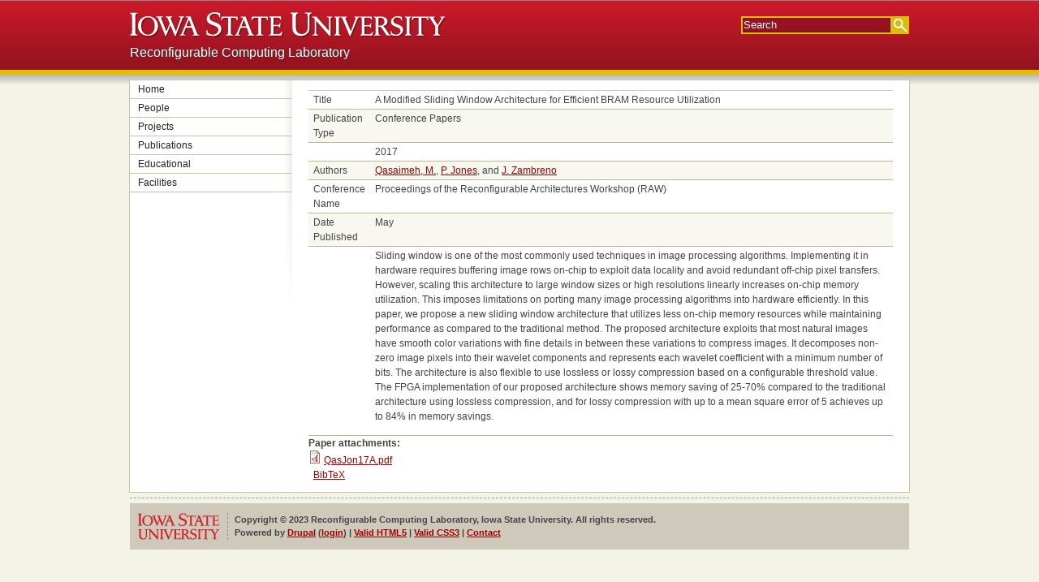

--- FILE ---
content_type: text/html; charset=utf-8
request_url: https://rcl.ece.iastate.edu/publications/QasJon17A
body_size: 13221
content:

<!DOCTYPE html>
<html>
<head>
	<title>A Modified Sliding Window Architecture for Efficient BRAM Resource Utilization | Reconfigurable Computing Laboratory</title>
	<meta http-equiv="Content-Type" content="text/html; charset=utf-8" />
<meta name="Generator" content="Drupal 7 (http://drupal.org)" />
<link rel="canonical" href="/publications/QasJon17A" />
<link rel="shortlink" href="/node/110" />
<link rel="shortcut icon" href="https://rcl.ece.iastate.edu/sites/all/themes/isu_template_base/favicon.ico" type="image/vnd.microsoft.icon" />
	<style type="text/css" media="all">
@import url("https://rcl.ece.iastate.edu/modules/system/system.base.css?r537ti");
@import url("https://rcl.ece.iastate.edu/modules/system/system.menus.css?r537ti");
@import url("https://rcl.ece.iastate.edu/modules/system/system.messages.css?r537ti");
@import url("https://rcl.ece.iastate.edu/modules/system/system.theme.css?r537ti");
</style>
<style type="text/css" media="all">
@import url("https://rcl.ece.iastate.edu/sites/all/modules/footnotes/footnotes.css?r537ti");
@import url("https://rcl.ece.iastate.edu/modules/comment/comment.css?r537ti");
@import url("https://rcl.ece.iastate.edu/modules/field/theme/field.css?r537ti");
@import url("https://rcl.ece.iastate.edu/modules/node/node.css?r537ti");
@import url("https://rcl.ece.iastate.edu/modules/search/search.css?r537ti");
@import url("https://rcl.ece.iastate.edu/modules/user/user.css?r537ti");
</style>
<style type="text/css" media="all">
@import url("https://rcl.ece.iastate.edu/sites/all/modules/ckeditor/ckeditor.css?r537ti");
@import url("https://rcl.ece.iastate.edu/sites/all/modules/biblio.NEW/biblio.css?r537ti");
</style>
<style type="text/css" media="all">
@import url("https://rcl.ece.iastate.edu/sites/all/themes/isu_template_base/base.css?r537ti");
@import url("https://rcl.ece.iastate.edu/sites/all/themes/isu_template_base/drupal.css?r537ti");
</style>
	<!--[if lte IE 8]>
		<link rel="stylesheet" href="/sites/all/themes/isu_template_base/ie-fix.css">
	<![endif]-->
	<script type="text/javascript" src="https://rcl.ece.iastate.edu/misc/jquery.js?v=1.4.4"></script>
<script type="text/javascript" src="https://rcl.ece.iastate.edu/misc/jquery-extend-3.4.0.js?v=1.4.4"></script>
<script type="text/javascript" src="https://rcl.ece.iastate.edu/misc/jquery-html-prefilter-3.5.0-backport.js?v=1.4.4"></script>
<script type="text/javascript" src="https://rcl.ece.iastate.edu/misc/jquery.once.js?v=1.2"></script>
<script type="text/javascript" src="https://rcl.ece.iastate.edu/misc/drupal.js?r537ti"></script>
<script type="text/javascript" src="https://rcl.ece.iastate.edu/sites/all/themes/isu_template_base/base.js?r537ti"></script>
<script type="text/javascript">
<!--//--><![CDATA[//><!--
jQuery.extend(Drupal.settings, {"basePath":"\/","pathPrefix":"","setHasJsCookie":0,"ajaxPageState":{"theme":"isu_template_base","theme_token":"MIsuNYbDTkv-Wg5x1XArB50AskfJ_1-AwxfK1mJNfPY","js":{"misc\/jquery.js":1,"misc\/jquery-extend-3.4.0.js":1,"misc\/jquery-html-prefilter-3.5.0-backport.js":1,"misc\/jquery.once.js":1,"misc\/drupal.js":1,"sites\/all\/themes\/isu_template_base\/base.js":1},"css":{"modules\/system\/system.base.css":1,"modules\/system\/system.menus.css":1,"modules\/system\/system.messages.css":1,"modules\/system\/system.theme.css":1,"sites\/all\/modules\/footnotes\/footnotes.css":1,"modules\/comment\/comment.css":1,"modules\/field\/theme\/field.css":1,"modules\/node\/node.css":1,"modules\/search\/search.css":1,"modules\/user\/user.css":1,"sites\/all\/modules\/ckeditor\/ckeditor.css":1,"sites\/all\/modules\/biblio.NEW\/biblio.css":1,"sites\/all\/themes\/isu_template_base\/base.css":1,"sites\/all\/themes\/isu_template_base\/drupal.css":1}}});
//--><!]]>
</script>
</head>
<body class="main_page html not-front not-logged-in one-sidebar sidebar-first page-node page-node- page-node-110 node-type-biblio">
				<div class="hwrapper" id="header">
		<!--<div id="top-strip">
			<div class="grids-24">
				<div class="grid-8">
					<ul class="left">
						<li><a href="http://cymail.iastate.edu/">CyMail</a></li>
						<li><a href="http://exchange.iastate.edu/">Outlook</a></li>
						<li><a href="http://webct.its.iastate.edu/">WebCT</a></li>
						<li><a href="http://bb.its.iastate.edu/">Blackboard</a></li>
						<li><a href="http://accessplus.iastate.edu/">AccessPlus</a></li>
					</ul>
				</div>
				<div class="grid-16">
					<ul class="right">
						<li class="idx"><a href="http://www.iastate.edu/index/A/">A</a></li><li class="idx"><a href="http://www.iastate.edu/index/B/">B</a></li><li class="idx"><a href="http://www.iastate.edu/index/C/">C</a></li><li class="idx"><a href="http://www.iastate.edu/index/D/">D</a></li><li class="idx"><a href="http://www.iastate.edu/index/E/">E</a></li><li class="idx"><a href="http://www.iastate.edu/index/F/">F</a></li><li class="idx"><a href="http://www.iastate.edu/index/G/">G</a></li><li class="idx"><a href="http://www.iastate.edu/index/H/">H</a></li><li class="idx"><a href="http://www.iastate.edu/index/I/">I</a></li><li class="idx"><a href="http://www.iastate.edu/index/J/">J</a></li><li class="idx"><a href="http://www.iastate.edu/index/K/">K</a></li><li class="idx"><a href="http://www.iastate.edu/index/L/">L</a></li><li class="idx"><a href="http://www.iastate.edu/index/M/">M</a></li><li class="idx"><a href="http://www.iastate.edu/index/N/">N</a></li><li class="idx"><a href="http://www.iastate.edu/index/O/">O</a></li><li class="idx"><a href="http://www.iastate.edu/index/P/">P</a></li><li class="idx"><a href="http://www.iastate.edu/index/Q/">Q</a></li><li class="idx"><a href="http://www.iastate.edu/index/R/">R</a></li><li class="idx"><a href="http://www.iastate.edu/index/S/">S</a></li><li class="idx"><a href="http://www.iastate.edu/index/T/">T</a></li><li class="idx"><a href="http://www.iastate.edu/index/U/">U</a></li><li class="idx"><a href="http://www.iastate.edu/index/V/">V</a></li><li class="idx"><a href="http://www.iastate.edu/index/W/">W</a></li><li class="idx"><a href="http://www.iastate.edu/index/X/">X</a></li><li class="idx"><a href="http://www.iastate.edu/index/Y/">Y</a></li><li class="idx"><a href="http://www.iastate.edu/index/Z/">Z</a></li>						<li class="border first"><a href="http://info.iastate.edu/">Directory</a></li>
						<li class="border"><a href="http://www.fpm.iastate.edu/maps/">Maps</a></li>
						<li class="border last"><a href="http://www.iastate.edu/contact/">Contact Us</a></li>
					</ul>
				</div>
			</div>
		</div>-->
		<div id="ribbon">
			<div class="grids-24">
				<div class="grid-16">
					<h1 class="nameplate">
						<a accesskey="1" href="http://www.iastate.edu/">
							<img alt="Iowa State University" src="/sites/all/themes/isu_template_base/img/sprite.png"/>
						</a>
					</h1>
				</div>
				<div class="grid-8">
					    <!-- generated from theme function -->
	<div id="isu-search">
    	<form action="http://google.iastate.edu/search" method="GET">
    		<input name="output" type="hidden" value="xml_no_dtd"/>
    		<input name="client" type="hidden" value="default_frontend"/>
    		<input name="sitesearch" type="hidden" value="rcl.ece.iastate.edu"/>
    		<input name="proxystylesheet" type="hidden" value="default_frontend"/>
    		<input accesskey="s" name="q" placeholder="Search" tabindex="1" type="text"/>
    		<input name="btnG" title="Search" type="submit" value=""/>
    	</form>	
	</div>					<div id="site-search"></div>				
				</div>
			</div>
			<div class="grids-24">
				<div class="grid-12">
					<h2 class="site-title"><a href="/">Reconfigurable Computing Laboratory</a></h2>
				</div>
				<div class="grid-12">
					<h2 class="site-tagline"></h2>
				</div>
			</div>
		</div>
	</div>
	<div id="container">
		<div class="grids-24" id="titlebar">
			<div class="grids-24"></div>
		</div>
		<div class="grids-24">
			<div class="grid-5 sidebar" id="left-sidebar">
				  <div class="region region-sidebar-first">
    <div id="block-system-main-menu" class="block block-system">
		<div class="content"><ul class="menu"><li class="first leaf"><a href="/home">Home</a></li>
<li class="collapsed"><a href="/people">People</a></li>
<li class="collapsed"><a href="/projects">Projects</a></li>
<li class="leaf"><a href="/publications" title="">Publications</a></li>
<li class="collapsed"><a href="/educational">Educational</a></li>
<li class="last leaf"><a href="/facilities">Facilities</a></li>
</ul></div>
</div>
  </div>
			</div>
						<div class="grid-19" id="breadcrumb-tabs">
											</div>
			<div class="grid-19" id="content">
				<div class="header gutter">
																													</div>
				<div class="gutter">
					  <div class="region region-content">
    <div id="block-system-main" class="block block-system">
		<div class="content"><div class="node node-biblio clearfix" id="node-110"  about="/publications/QasJon17A" typeof="sioc:Item foaf:Document">
	
	
	
	<div class="content">
	<div id="biblio-node"><span class="Z3988" title="ctx_ver=Z39.88-2004&amp;rft_val_fmt=info%3Aofi%2Ffmt%3Akev%3Amtx%3Adc&amp;rft.title=A+Modified+Sliding+Window+Architecture+for+Efficient+BRAM+Resource+Utilization&amp;rft.date=2017&amp;rft.aulast=Qasaimeh&amp;rft.aufirst=Murad&amp;rft.au=Jones%2C+Phillip&amp;rft.au=Zambreno%2C+Joseph&amp;rft.au=Zambreno%2C+Joseph&amp;rft.au=Zambreno%2C+Joseph&amp;rft.au=Zambreno%2C+Joseph"></span><table>
<tbody>
 <tr class="odd"><td class="biblio-row-title">Title</td><td>A Modified Sliding Window Architecture for Efficient BRAM Resource Utilization</td> </tr>
 <tr class="even"><td class="biblio-row-title">Publication Type</td><td>Conference Papers</td> </tr>
 <tr class="odd"><td class="biblio-row-title"></td><td>2017</td> </tr>
 <tr class="even"><td class="biblio-row-title">Authors</td><td><a href="/publications?f%5Bauthor%5D=60" rel="nofollow">Qasaimeh, M.</a>, <a href="/publications?f%5Bauthor%5D=19" rel="nofollow">P. Jones</a>, and <a href="/publications?f%5Bauthor%5D=6" rel="nofollow">J. Zambreno</a></td> </tr>
 <tr class="odd"><td class="biblio-row-title">Conference Name</td><td>Proceedings of the Reconfigurable Architectures Workshop (RAW)</td> </tr>
 <tr class="even"><td class="biblio-row-title">Date Published</td><td>May</td> </tr>
 <tr class="odd"><td class="biblio-row-title"></td><td><p>Sliding window is one of the most commonly used techniques in image processing algorithms. Implementing it in hardware requires buffering image rows on-chip to exploit data locality and avoid redundant off-chip pixel transfers. However, scaling this architecture to large window sizes or high resolutions linearly increases on-chip memory utilization. This imposes limitations on porting many image processing algorithms into hardware efficiently. In this paper, we propose a new sliding window architecture that utilizes less on-chip memory resources while maintaining performance as compared to the traditional method. The proposed architecture exploits that most natural images have smooth color variations with fine details in between these variations to compress images. It decomposes non-zero image pixels into their wavelet components and represents each wavelet coefficient with a minimum number of bits. The architecture is also flexible to use lossless or lossy compression based on a configurable threshold value. The FPGA implementation of our proposed architecture shows memory saving of 25-70% compared to the traditional architecture using lossless compression, and for lossy compression with up to a mean square error of 5 achieves up to 84% in memory savings.</p>
</td> </tr>
</tbody>
</table>
</div><div class="field field-name-field-paper field-type-file field-label-above"><div class="field-label">Paper attachments:&nbsp;</div><div class="field-items"><div class="field-item even"><span class="file"><img class="file-icon" alt="PDF icon" title="application/pdf" src="/modules/file/icons/application-pdf.png" /> <a href="https://rcl.ece.iastate.edu/sites/default/files/papers/QasJon17A.pdf" type="application/pdf; length=724358">QasJon17A.pdf</a></span></div></div></div>	</div>

	<ul class="links inline"><li class="biblio_bibtex first last"><a href="/publications/export/bibtex/110" title="Click to download the BibTeX formatted file" rel="nofollow">BibTeX</a></li>
</ul>	</div>
</div>
</div>
  </div>
				</div>
			</div>
					</div>
	</div>
	<div class="fwrapper grids-24">
		<div class="grids-24" id="footer">
			<div class="grid-3 first">
				<a class="nameplate" href="http://www.iastate.edu/"><img alt="Iowa State University" src="/sites/all/themes/isu_template_base/img/sprite.png"></a>
			</div>
			<div class="grid-21 last">
				<div class="block block-block" id="block-block-1" >
	
		
	<div class="content">
		<p>Copyright © 2023 Reconfigurable Computing Laboratory, Iowa State University. All rights reserved.<br />
Powered by <a href="http://drupal.org">Drupal</a> (<a href="/?q=user">login</a>)  |  <a href="http://validator.w3.org/check/referer">Valid HTML5</a>  |  <a href="http://jigsaw.w3.org/css-validator/check/referer?profile=css3">Valid CSS3</a>  |  <a href="javascript:UnCryptMailto('nbjmup;sdm.jogpAjbtubuf/fev');">Contact</a></p>
	</div>
</div>
			</div>
		</div>
	</div>
	</body>
</html>


--- FILE ---
content_type: text/css
request_url: https://rcl.ece.iastate.edu/sites/all/themes/isu_template_base/base.css?r537ti
body_size: 17005
content:
/*=======================================================*/
/*== Typography =========================================*/
/*=======================================================*/

header, footer, section, aside, nav, article, hgroup, figure, figcaption{
	display: block;
}

html{
	overflow-y: scroll;
}

body{
	background: #f4f3e8;
	color: #444;
	font: 12px/1.5 arial, sans-serif;
	margin: 0 0 12px;
}

a{
	color: #900;
	text-decoration: underline;
}

a:hover {
	color: #4169e1;
	text-decoration: underline;
}

a img{
	border: 0;
}

h1{
	font-size: 20px;
	line-height: normal;
	margin-top: 0;
	margin-bottom: 6px;
}

h2, h3, h4, h5, h6{
	margin-top: 12px;
	margin-bottom: 6px;
}

h2{
	font-size: 16px;
	line-height: 1.125;
}

h2.colorbar, h2.bar {
  background-color: #e1e1e1;
  color: #000000;
  font-family: verdana, arial, sans-serif;
  font-weight: bold;
  font-size: 14px;
  margin: 1em 0 1em 0; /* closes top gap */
  padding: .25em 0 .25em 15px; 
  border: 1px solid #ccc;  
}



h3{
	font-size: 14px;
	line-height: 1.286;
}

h4{
	font-size: 12px;
	line-height: 1.5;
}

p, ul, ol, dl{
	margin-top: 0;
	margin-bottom: 1em;
}

ul, ol{
	margin-left: 0;
	padding-left: 22px;
}

ul.right{
	text-align: right;
}

ul.left > li, ul.right > li{
	display: inline-block;
	vertical-align: bottom;
}

dl > dt + dt,
dl > dd + dt{
	margin-top: 6px;
}

dl > dd{
	margin-left: 24px;
}

hr{
	border: 0;
	border-top: 1px solid #ccc;
	height: 0;
	margin: 16px 0;
}

small{
	font-size: 11px;
}

table.basic{
  border-collapse: collapse;
  border-spacing: 0;
  width: 75%;
  border: 0;
}

table.gray, table.cream{
	border-collapse: collapse;
	border-spacing: 0;
}

table.full-width{
	width: 100%;
}

table.gray th, table.gray td{
	border: 1px solid #bbb;
	border-width: 1px 0;
	padding: 2px 6px;
	text-align: center;
	vertical-align: middle;
}

table.gray thead tr th{
	background-color: #e3e3e3;
	border-color: #aaa;
}

table.gray tbody th{
	background-color: #eee;
	border-color: #a7a7a7;
}

table.gray tbody tr:nth-child(even) td,
table.gray tbody tr.even td{
	background-color: #f8f8f8;
}

table.gray tbody tr td.ops,
table.cream tbody tr td.ops{
	min-width: 20%;
	white-space: nowrap;
}

table.cream th, table.cream td{
	border: 1px solid #c1b78f;
	border-width: 1px 0;
	padding: 2px 6px;
	text-align: left;
	vertical-align: top;
}

table.cream thead th{
	background-color: #f5e39a;
	border-color: #c63600;
	color: #333;
}

table.cream tbody th{
	background-color: #f3ecd4;
	border-color: #aea581;
}

table.cream tbody td{
	border-color: #c1b78f;
}

table.cream tbody tr:nth-child(even) td,
table.cream tbody tr.even td{
	background: #f8f8f0;
}

table.cream tbody tr td.ops a + a{
	margin-left: 10px;
}

table.cream tbody a{
	text-decoration: none;
}

table.cream tbody a:hover{
	text-decoration: underline;
}

form dl{
	overflow: hidden;
}

form dl > dt{
	clear: left;
	float: left;
	margin-right: 1%;
	margin-top: 1px;
	width: 19%;
}

form dl > dt > label{
	display: block;
	font-weight: bold;
	text-align: right;
}

form dl > dd{
	float: left;
	margin: 0 0 6px;
	width: 80%;
}

form dl > dd > ul.errors{
	color: darkred;
	list-style: none;
	margin: 3px 0 0;
	padding: 0;
}

form dl > dd > .hint{
	color: #555;
	font-style: italic;
	margin: 1px 0 0;
}

.figure{
	margin: 0 0 6px;
}

blockquote{
	margin: 0 0 3px;
}

cite{
	display: block;
	font-size: 11px;
}

.clear{
	clear: both;
}

.nowrap{
	white-space: nowrap;
}

.photo-left{
	float: left;
	margin-right: 3px;
	margin-bottom: 3px;
}

.photo-right{
	float: right;
	margin-left: 3px;
	margin-bottom: 3px;
}

/*=======================================================*/
/*== Grids ==============================================*/
/*=======================================================*/

@media screen {

.hwrapper{
	min-width: 960px;
}

body.grid-layout-720 .hwrapper{
	min-width: 720px;
}

.grids-12, .grids-24{
	margin-left: auto;
	margin-right: auto;
	overflow: hidden;
}

.grids-12{ width: 720px }
.grids-24{ width: 960px }

.grid-1, .grid-2, .grid-3, .grid-4, .grid-5, .grid-6, .grid-7, .grid-8,
.grid-9, .grid-10, .grid-11, .grid-12, .grid-13, .grid-14, .grid-15, .grid-16,
.grid-17, .grid-18, .grid-19, .grid-20, .grid-21, .grid-22, .grid-23, .grid-24{
	float: left;
}

.grids-12 .grid-1 { width:  60px; }
.grids-12 .grid-2 { width: 120px; }
.grids-12 .grid-3 { width: 180px; }
.grids-12 .grid-4 { width: 240px; }
.grids-12 .grid-5 { width: 300px; }
.grids-12 .grid-6 { width: 360px; }
.grids-12 .grid-7 { width: 420px; }
.grids-12 .grid-8 { width: 480px; }
.grids-12 .grid-9 { width: 540px; }
.grids-12 .grid-10{ width: 600px; }
.grids-12 .grid-11{ width: 660px; }
.grids-12 .grid-12{ width: 720px; }

.grids-24 .grid-1 { width:  40px; }
.grids-24 .grid-2 { width:  80px; }
.grids-24 .grid-3 { width: 120px; }
.grids-24 .grid-4 { width: 160px; }
.grids-24 .grid-5 { width: 200px; }
.grids-24 .grid-6 { width: 240px; }
.grids-24 .grid-7 { width: 280px; }
.grids-24 .grid-8 { width: 320px; }
.grids-24 .grid-9 { width: 360px; }
.grids-24 .grid-10{ width: 400px; }
.grids-24 .grid-11{ width: 440px; }
.grids-24 .grid-12{ width: 480px; }
.grids-24 .grid-13{ width: 520px; }
.grids-24 .grid-14{ width: 560px; }
.grids-24 .grid-15{ width: 600px; }
.grids-24 .grid-16{ width: 640px; }
.grids-24 .grid-17{ width: 680px; }
.grids-24 .grid-18{ width: 720px; }
.grids-24 .grid-19{ width: 760px; }
.grids-24 .grid-20{ width: 800px; }
.grids-24 .grid-21{ width: 840px; }
.grids-24 .grid-22{ width: 880px; }
.grids-24 .grid-23{ width: 920px; }
.grids-24 .grid-24{ width: 960px; }

}

.first{
	margin-left: 0 !important;
}

.last{
	margin-right: 0 !important;
}

.gutter{
	margin-left: 20px;
	margin-right: 20px;
}

.gutter-left{
	margin-left: 20px;
}

.gutter-right{
	margin-right: 20px;
}

/*=======================================================*/
/*== Header =============================================*/
/*=======================================================*/

.skip{
}

.skip a{
	background-color: #eadf9c;
	border-radius: 0 0 3px 3px;
	-moz-border-radius: 0 0 3px 3px;
	-webkit-border-radius: 0 0 3px 3px;
	left: 0;
	margin: auto;
	position: absolute;
	right: 0;
	text-align: center;
	top: -999em;
	width: 200px;
}

.skip a:focus{
	top: 0;
}

.hwrapper{
	background: url("[data-uri]%3D%3D") repeat-x bottom center;
	margin-bottom: -10px;
	padding-bottom: 16px;
}

#top-strip{
	background: #4b4840;
}

#top-strip ul{
	font-size: 0;
	list-style: none;
	margin: 0;
	padding: 4px 0;
}

#top-strip ul > li > a{
	border-left: 1px solid #aaa;
	color: #fff;
	display: block;
	font-size: 11px;
	font-weight: bold;
	padding: 0 6px;
	text-decoration: none;
}

#top-strip ul > li.idx > a{
	border-left: 0;
	border-radius: 2px;
	padding: 0 3px;
	min-width: 7px;
	text-align: center;
}

#top-strip ul > li > a:hover{
	text-decoration: underline;
}

#top-strip ul > li.idx > a:hover{
	background: #777;
	text-decoration: none;
}

#top-strip ul > li.border.first > a{
	margin-left: 3px;
}

#top-strip ul.left > li:first-child > a{
	border-left: 0;
	padding-left: 0;
}

#top-strip ul.right > li.last > a{
	padding-right: 0;
}

/*=======================================================*/

#ribbon{
	background-color: #cb1a2a;
	background-image: url("[data-uri]");
	background-image: -moz-linear-gradient(transparent, rgba(0, 0, 0, 0.28));
	background-image: -webkit-gradient(linear, left top, left bottom, from(transparent), to(rgba(0, 0, 0, 0.28)));
	background-position: bottom center;
	background-repeat: repeat-x;
	border-top: 1px solid #888;
	border-bottom: 6px solid #dfbd00;
}

#ribbon a{
	outline: none;
}

#ribbon h1{
	margin-top: 14px;
	margin-bottom: 9px;
}

#ribbon h1 > a{
	display: block;
	height: 32px;
	overflow: hidden;
	width: 390px;
}

#ribbon h2{
	color: #fff;
	font-family: lucida grande, lucida sans unicode, arial, sans-serif;
	font-weight: normal;
	margin-top: 0;
	margin-bottom: 12px;
	text-shadow: 0 1px 3px #333;
}

#ribbon h2 > a{
	color: #fff;
	text-decoration: none;
}

#ribbon h2 > a:hover{
	text-shadow: 0 0 6px rgba(255, 255, 255, 0.4), 0 1px 3px #333;
}

#ribbon h2.site-tagline{
	text-align: right;
}

#ribbon form{
	font-size: 0;
	margin-top: 19px;
	margin-bottom: 0;
	text-align: right;
}

#ribbon form > input[name="q"]{
	background: #97141f;
	background: rgba(0, 0, 0, 0.18);
	border: 2px solid #dfbd00;
	box-shadow: 0 0 3px rgba(0, 0, 0, 0.3) inset;
	-moz-box-shadow: 0 0 3px rgba(0, 0, 0, 0.3) inset;
	-webkit-box-shadow: 0 0 3px rgba(0, 0, 0, 0.3) inset;
	color: #fff;
	height: 16px;
	line-height: 16px;
	margin: 0;
	padding: 1px;
	width: 180px;
}

#ribbon form > input[name="q"]::-webkit-input-placeholder{
	color: #fff;
}

#ribbon form > input[type="submit"]{
	background: #dfbd00 url(../img/sprite.png?1.0) no-repeat 0 -65px;
	border: 0;
	cursor: pointer;
	height: 22px;
	margin: 0 0 0 -1px;
	padding: 0;
	vertical-align: bottom;
	width: 22px;
}

#ribbon form > a{
	border-right: 1px solid rgba(255, 255, 255, 0.3);
	color: #fff;
	display: inline-block;
	font-size: 11px;
	margin-left: 6px;
	margin-top: 2px;
	padding-right: 6px;
}

#ribbon form > a:last-child{
	border-right: 0;
	padding-right: 0;
}

/*=======================================================*/
/*== Content ============================================*/
/*=======================================================*/

#container{
	background: #fff;
	border: 1px solid #c8c2a7;
	margin: auto;
	width: 960px;
}

#titlebar h1{
	border-bottom: 1px solid #c8c2a7;
	font-size: 22px;
	font-weight: normal;
	margin: 0;
	padding: 6px 10px;
}

#titlebar h1 > a{
	color: #444;
	text-decoration: none;
}

#titlebar h1 > a:hover{
	color: #666;
	text-decoration: none;
}

/*=======================================================*/

#content{
	margin-top: 12px;
	margin-bottom: 12px;
	min-height: 480px;
}

#content h1{
	color: #222;
}

#content h1 > a{
	color: #666;
	text-decoration: none;
}

#content h1 > a:hover{
	border-bottom: 1px solid #666;
	color: #333;
}

#content .toolbar{
	background-color: #efefea;
	background-image: url("[data-uri]");
	background-image: -moz-linear-gradient(transparent, rgba(0, 0, 0, 0.1));
	background-image: -webkit-linear-gradient(transparent, rgba(0, 0, 0, 0.1));
	background-position: bottom;
	background-repeat: repeat-x;
	border-radius: 3px;
	font-size: 11px;
	margin: 0 0 12px;
	overflow: hidden;
	padding: 4px;
}

#content .toolbar .button{
	color: #444;
	float: left;
	margin: 0 6px;
	padding: 1px 9px 2px;
	text-decoration: none;
}

#content .toolbar .button.active{
	background-color: #777;
	background-image: url("[data-uri]");
	background-image: -moz-linear-gradient(rgba(0, 0, 0, 0.5), transparent);
	background-image: -webkit-linear-gradient(rgba(0, 0, 0, 0.5), transparent);
	background-position: top;
	background-repeat: repeat-x;
	border-radius: 12px;
	color: #fff;
}

#content .figure{
	border: 1px solid #c8c2a7;
	box-shadow: 0 0 4px #ddd;
	-moz-box-shadow: 0 0 4px #ddd;
	-webkit-box-shadow: 0 0 4px #ddd;
	margin: 0 0 6px;
	overflow: hidden;
}

#content .figure.no-border{
	border: 0;
	box-shadow: none;
	-moz-box-shadow: none;
	-webkit-box-shadow: none;
}

#content .figure.left, #content .figure.right, #content .figure.anchor{
	margin-bottom: 12px;
}

#content .figure.left{
	float: left;
	margin-right: 12px;
}

#content .figure.right{
	float: right;
	margin-left: 12px;
}

#content .figure img{
	float: left;
	padding: 3px;
}

#content .figure img + img, #content .figure a + a img{
	padding-left: 0;
}

#content .figure .caption{
	background: #f2f2f2;
	box-sizing: border-box;
	-moz-box-sizing: border-box;
	-webkit-box-sizing: border-box;
	clear: left;
	font-size: 11px;
	margin: 3px;
	padding: 2px;
}

#content .figure.anchor{
	border-right: 0;
	border-top: 0;
	box-shadow: none;
	-moz-box-shadow: none;
	-webkit-box-shadow: none;
	float: right;
	margin-left: 12px;
	margin-right: -20px;
	margin-top: -12px;
}

#content .figure.anchor .caption{
	text-align: center;
}

/*=======================================================*/
/*== Sidebars ===========================================*/
/*=======================================================*/

#left-sidebar{
	margin-bottom: 150px;
}

#left-sidebar ul.navigation, #left-sidebar ul.navigation ul{
	list-style: none;
	margin: 0 0 12px;
	padding: 0;
}

#left-sidebar ul.navigation ul{
	margin-bottom: 0;
}

#left-sidebar ul.navigation span,
#left-sidebar ul.navigation a{
	border-bottom: 1px solid #c8c2a7;
	color: #222;
	display: block;
	padding: 2px 10px;
}

#left-sidebar ul.navigation a{
	text-decoration: none;
	-moz-transition: background-color 0.2s;
	-webkit-transition: background-color 0.2s;
}

#left-sidebar ul.navigation li.selected > a{
	color: #fff;
	font-weight: bold;
}

/* First level */

#left-sidebar ul.navigation > li > span,
#left-sidebar ul.navigation > li.selected > a{
	background-image: url("[data-uri]%3D");
	background-image: -moz-linear-gradient(transparent, rgba(0, 0, 0, 0.2));
	background-image: -webkit-gradient(linear, left top, left bottom, from(transparent), to(rgba(0, 0, 0, 0.2)));
	background-position: bottom center;
	background-repeat: repeat-x;
}

#left-sidebar ul.navigation > li > span{
	background-color: #666;
	border-color: #555;
	color: #fff;
	cursor: default;
	font-weight: bold;
}

#left-sidebar ul.navigation > li > a:hover{
	background-color: #d8d5cb;
}

#left-sidebar ul.navigation > li.selected > a{
	background-color: #cb1a2a;
	border-color: #930e1c;
}

/* Second level */

#left-sidebar ul.navigation > li > ul > li > a{
	background-color: #e7e7e7;
	background-color: rgba(0, 0, 0, 0.1);
	border-color: #c3c3c3;
	padding-left: 20px;
}

#left-sidebar ul.navigation > li > ul > li > a:hover{
	background-color: #c3c3c3;
}

#left-sidebar ul.navigation > li > ul > li.selected > a{
	background-color: #999;
	border-color: #888;
}

/* Third level */

#left-sidebar ul.navigation > li > ul > li > ul > li > a{
	background-color: #e5e0ce;
	background-color: rgba(204, 193, 161, 0.5);
	padding-left: 30px;
}

#left-sidebar ul.navigation > li > ul > li > ul > li > a:hover{
	background-color: #d6cfb8;
}

#left-sidebar ul.navigation > li > ul > li > ul > li.selected > a{
	background-color: #b2aa94;
	border-color: #a59e8b;
}

/*==============*/

#left-sidebar ul.navigation{
	background: url("[data-uri]") repeat-y right center;
}

#left-sidebar ul.navigation:after{
	background: url(../img/sprite.png?1.0) no-repeat bottom right;
	content: '';
	display: block;
	height: 150px;
	margin-bottom: -150px;
}

#left-sidebar .sidebar-item{
	margin: 12px 6px;
}

#right-sidebar .sidebar-item{
	margin: 12px;
	margin-left: 0;
}

.sidebar-item h3.title{
	border-bottom: 2px solid #dfbd00;
}

.sidebar-item h4.title{
	background: #f5e39a;
	border-top: 2px solid #dfbd00;
	margin-bottom: 4px;
	padding: 1px 4px;
}

.sidebar-item .figure > .caption{
	font-size: 11px;
}

#right-sidebar ul{
	margin-bottom: 3px;
}

/*=======================================================*/
/*== Footer =============================================*/
/*=======================================================*/

.fwrapper{
	border-top: 1px dashed #9d9d9d;
	margin-top: 6px;
}

#footer{
	background-color: #cec9bb;
	margin-top: 6px;
	padding-bottom: 12px;
	padding-top: 12px;
}

#footer a.nameplate{
	border-right: 1px dashed #939086;
	display: block;
	height: 33px;
	margin: 0 -9px 0 0;
	padding-left: 9px;
	padding-right: 9px;
	overflow: hidden;
	position: relative;
	width: 102px;
}

#footer a.nameplate > img{
	left: -9px;
	position: relative;
	top: -32px;
}

#footer p{
	font-size: 11px;
	font-weight: bold;
	line-height: 16px;
	margin: 0 9px;
}

#footer p:first-child{
	margin-bottom: 1px;
}

/*=======================================================*/
/*== Print ==============================================*/
/*=======================================================*/

@media print {

.noprint{
	display: none;
}

.hwrapper, .fwrapper, #left-sidebar, #right-sidebar{
	display: none;
}

#container{
	background: none;
	padding-top: 0;
}

a{
	color: blue;
}

#container, #container > .grids-24, #content{
	border: 0;
	margin: 0;
	width: auto;
}

#content .figure{
	border: 0;
	box-shadow: none;
	-moz-box-shadow: none;
	-webkit-box-shadow: none;
}

#content .figure img, #content .figure > .caption{
	margin: 0;
	padding: 0;
	text-align: left;
}

}


--- FILE ---
content_type: text/css
request_url: https://rcl.ece.iastate.edu/sites/all/themes/isu_template_base/drupal.css?r537ti
body_size: 8588
content:
body[contenteditable]{
	background: #fff;
	margin: 0;
}

table{
	border-collapse: collapse;
	border-spacing: 0;
	width: 100%;
}

tr.even, tr.odd{
	background: #fff;
	border: 0;
	padding: 0;
}

th, td{
	padding: 2px 6px;
	vertical-align: top;
}

thead th{
	background: #f5e39a;
	border-bottom: 1px solid #c63600;
	border-top: 1px solid #c63600;
	color: #333;
	text-align: left;
}

tbody th{
	/*background: #f3ecd4;*/
	border-bottom: 1px solid #aea581;
	text-align: left;
}

tr.even td, tr.odd td{
	border-bottom: 1px solid #c1b78f;
}

tr.even td{
	background: #f8f8f0;
}

#ribbon form input[name="search_block_form"]{
	background: #97141f;
	background: rgba(0, 0, 0, 0.18);
	border: 2px solid #dfbd00;
	box-shadow: 0 0 3px rgba(0, 0, 0, 0.3) inset;
	-moz-box-shadow: 0 0 3px rgba(0, 0, 0, 0.3) inset;
	-webkit-box-shadow: 0 0 3px rgba(0, 0, 0, 0.3) inset;
	color: #fff;
	height: 16px;
	line-height: 16px;
	margin: 0;
	padding: 1px;
	width: 180px;
}

#ribbon form input[name="search_block_form"]::-webkit-input-placeholder{
	color: #fff;
}

#ribbon form input[type="submit"]{
	background: #dfbd00 url(img/sprite.png?1.0) no-repeat 0 -65px;
	border: 0;
	cursor: pointer;
	height: 22px;
	margin: 0 0 0 -1px;
	padding: 0;
	text-indent: -999em;
	vertical-align: bottom;
	width: 22px;
}

/*=======================================================*/
/*== Drupal Tabs ========================================*/
/*=======================================================*/

#breadcrumb-tabs{
	margin-top: 6px;
}

#content{
	margin-top: 6px;
}

.breadcrumb{
	margin: 0;
	padding: 0 20px;
}

ul.primary{
	background-color: #f4f3e8;
	border-color: #c8c2a7;
	margin: -6px 0 0;
	padding: 12px 20px 0;
}

.breadcrumb ~ ul.primary{
	border-style: solid;
	border-width: 1px 0;
	margin-top: 6px;
}

ul.primary li{
	display: inline-block;
}

ul.primary li a{
	background-color: #e0dfd6;
	border-color: #c8c2a7;
	display: block;
	margin-bottom: -1px;
	padding: 1px 12px;
	position: relative;
}

ul.primary li a:hover{
	background-color: ;
}

ul.primary li.active a{
	background-color: #fff;
	border-color: #c8c2a7 #c8c2a7 #fff;
}

ul.secondary{
	margin: 0;
	padding: 6px 20px;
}

ul.secondary li{
	border: 0;
	display: inline-block;
	padding: 0;
}

ul.secondary li a{
	border-radius: 2px;
	display: block;
	margin-right: 4px;
	padding: 0 4px;
}

ul.secondary li a:hover{
	
}

ul.secondary li.active a{
	background-color: #888;
	background-image: -moz-linear-gradient(transparent, rgba(0, 0, 0, 0.3));
	background-image: -webkit-gradient(linear, left top, left bottom, from(transparent), to(rgba(0, 0, 0, 0.3)));
	border: 1px solid #444;
	color: #fff;
}

ul.action-links{
	padding: 0;
}

ul.action-links a{
	border-right: 1px solid #ccc;
	margin-right: 6px;
	padding-right: 6px;
}

/*=======================================================*/
/*== Drupal Admin =======================================*/
/*=======================================================*/

div.admin-panel{
	padding: 0;
}

div.admin-panel .body{
	padding: 0 4px;
}

div.admin{
	padding: 0;
}

div.admin .left, div.admin .right{
	margin: 0;
	width: 49%;
}

/*=======================================================*/
/*== Sidebars ===========================================*/
/*=======================================================*/

#left-sidebar{
	margin-bottom: 0;
}

#left-sidebar ul.menu{
	list-style: none;
	margin-bottom: 0;
	padding: 0;
}

#left-sidebar ul.menu ul{
	margin-bottom: 0;
}

#left-sidebar ul.menu li{
	margin: 0;
	padding: 0;
}

#left-sidebar ul.menu span,
#left-sidebar ul.menu a{
	border-bottom: 1px solid #c8c2a7;
	color: #222;
	display: block;
	padding: 2px 10px;
}

#left-sidebar ul.menu a{
	text-decoration: none;
	-moz-transition: background-color 0.2s;
	-webkit-transition: background-color 0.2s;
}

#left-sidebar ul.menu li.active-trail > a,
#left-sidebar ul.menu a.active{
	color: #fff;
	font-weight: bold;
}

/* First level */

#left-sidebar ul.navigation > li.selected > a{
	background-image: none;
}

#left-sidebar .content > ul.menu > li > span,
#left-sidebar .content > ul.menu > li.active-trail > a,
#left-sidebar .content > ul.menu > li > a.active{
	background-image: url("[data-uri]%3D");
	background-image: -moz-linear-gradient(transparent, rgba(0, 0, 0, 0.2));
	background-image: -webkit-gradient(linear, left top, left bottom, from(transparent), to(rgba(0, 0, 0, 0.2)));
	background-position: bottom center;
}

#left-sidebar .content > ul.menu > li > span{
	background-color: #666;
	border-color: #555;
	color: #fff;
	cursor: default;
	font-weight: bold;
}

#left-sidebar .content > ul.menu > li > a:hover{
	background-color: #d8d5cb;
}

#left-sidebar .content > ul.menu > li.active-trail > a,
#left-sidebar .content > ul.menu > li > a.active{
	background-color: #cb1a2a;
	border-color: #930e1c;
}

/* Second level */

#left-sidebar .content > ul.menu > li > ul > li > a{
	background-color: #e7e7e7;
	background-color: rgba(0, 0, 0, 0.1);
	border-color: #c3c3c3;
	padding-left: 20px;
}

#left-sidebar .content > ul.menu > li > ul > li > a:hover{
	background-color: #c3c3c3;
}

#left-sidebar .content > ul.menu > li > ul > li.active-trail > a{
	background-color: #999;
	border-color: #888;
}

/* Third level */

#left-sidebar .content > ul.menu > li > ul > li > ul > li > a{
	background-color: #e5e0ce;
	background-color: rgba(204, 193, 161, 0.5);
	padding-left: 30px;
}

#left-sidebar .content > ul.menu > li > ul > li > ul > li > a:hover{
	background-color: #d6cfb8;
}

#left-sidebar .content > ul.menu > li > ul > li > ul > li.active-trail > a{
	background-color: #a09884;
	border-color: #8c836c;
}

/* Fourth level */

#left-sidebar .content > ul.menu > li > ul > li > ul > li > ul > li > a{
	background-color: #dce4c4;
	background-color: rgba(200, 217, 161, 0.5);
	border-color: #b3c288;
	padding-left: 40px;
}

#left-sidebar .content > ul.menu > li > ul > li > ul > li > ul > li > a:hover{
	background-color: #c1d38c;
}

#left-sidebar .content > ul.menu > li > ul > li > ul > li > ul > li.active-trail > a{
	background-color: #a2be53;
	border-color: #90aa48;
}

/*==============*/

#left-sidebar ul.navigation{
	background: none;
}

#left-sidebar ul.navigation:after{
	background: none;
	display: none;
}

#left-sidebar{
	background: url("[data-uri]") repeat-y right center;
}

#left-sidebar .region-sidebar-first{
	background: url("[data-uri]") no-repeat bottom right;
	padding-bottom: 150px;
}

#left-sidebar .block h3{
	margin-left: 6px;
	margin-right: 6px;
}

#right-sidebar .block{
	margin: 12px;
	margin-left: 0;
}

#block-system-main-menu.block:first-child, #block-wdhierarchy-wdnav.block:first-child{
	margin-top: 0;
}

.block .content > ul.menu{
	border-top: 1px solid #c8c2a7;
}

#block-system-main-menu .content > ul.menu{
	border-top: 0;
}

.sidebar .block h3.title{
	border-bottom: 2px solid #dfbd00;
}

.sidebar .block h4.title{
	background: #f5e39a;
	border-top: 2px solid #dfbd00;
	margin-bottom: 4px;
	padding: 1px 4px;
}

.sidebar .figure .caption{
	font-size: 11px;
}

#right-sidebar ul{
	margin-bottom: 3px;
}
